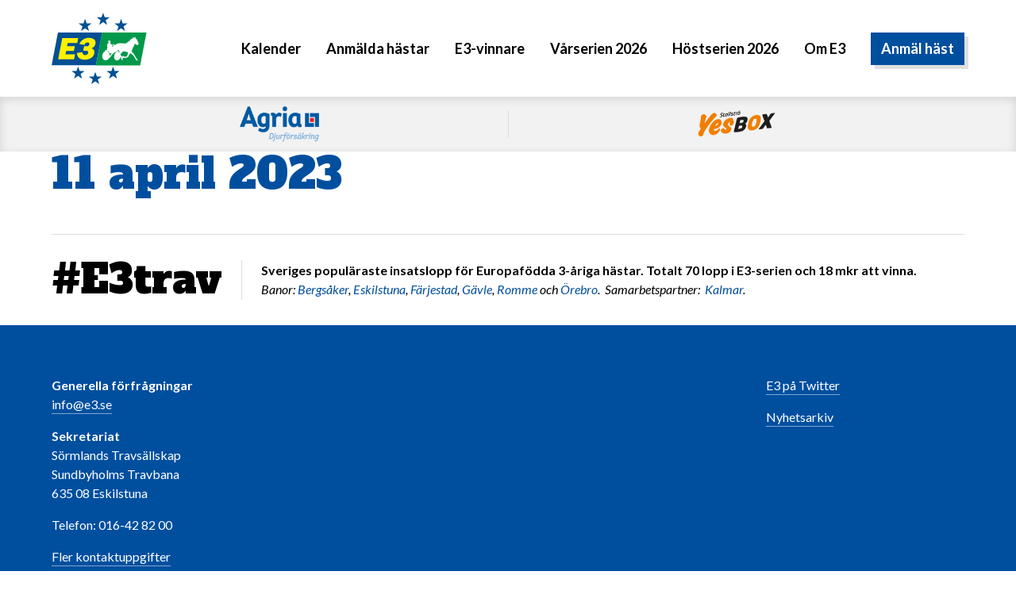

--- FILE ---
content_type: text/html; charset=UTF-8
request_url: https://e3.se/kalender/11-april-2023/
body_size: 12166
content:
<!doctype html>
<html class="no-js" lang="sv-SE">
  <head>
  <meta charset="utf-8">
  <meta http-equiv="x-ua-compatible" content="ie=edge">
  <meta name="viewport" content="width=device-width, initial-scale=1, shrink-to-fit=no">
  <link href="https://fonts.googleapis.com/css?family=Alfa+Slab+One|Lato:400,400i,700,700i,900&display=swap" rel="stylesheet">
  <meta name='robots' content='index, follow, max-image-preview:large, max-snippet:-1, max-video-preview:-1' />
	<style>img:is([sizes="auto" i], [sizes^="auto," i]) { contain-intrinsic-size: 3000px 1500px }</style>
	  <link rel="apple-touch-icon" sizes="180x180" href="https://e3.se/app/themes/sage/dist/images/favicons/apple-touch-icon_8aad17a1.png">
  <link rel="icon" type="image/png" href="https://e3.se/app/themes/sage/dist/images/favicons/favicon-32x32_2620d9b8.png" sizes="32x32">
  <link rel="icon" type="image/png" href="https://e3.se/app/themes/sage/dist/images/favicons/favicon-16x16_21109b14.png" sizes="16x16">
  <link rel="manifest" href="https://e3.se/app/themes/sage/dist/images/favicons/site_44fe19b8.webmanifest">
  <link rel="mask-icon" href="https://e3.se/app/themes/sage/dist/images/favicons/safari-pinned-tab_fdd2a017.svg" color="#5bbad5">
  <meta name="msapplication-TileColor" content="#ffffff">
  <meta name="theme-color" content="#ffffff">
	<!-- This site is optimized with the Yoast SEO plugin v24.9 - https://yoast.com/wordpress/plugins/seo/ -->
	<title>11 april 2023 - E3</title>
	<link rel="canonical" href="https://e3.se/kalender/11-april-2023/" />
	<meta property="og:locale" content="sv_SE" />
	<meta property="og:type" content="article" />
	<meta property="og:title" content="11 april 2023 - E3" />
	<meta property="og:url" content="https://e3.se/kalender/11-april-2023/" />
	<meta property="og:site_name" content="E3" />
	<meta property="article:modified_time" content="2023-05-11T09:09:11+00:00" />
	<meta name="twitter:card" content="summary_large_image" />
	<script type="application/ld+json" class="yoast-schema-graph">{"@context":"https://schema.org","@graph":[{"@type":"WebPage","@id":"https://e3.se/kalender/11-april-2023/","url":"https://e3.se/kalender/11-april-2023/","name":"11 april 2023 - E3","isPartOf":{"@id":"https://e3.se/#website"},"datePublished":"2023-01-16T17:12:36+00:00","dateModified":"2023-05-11T09:09:11+00:00","breadcrumb":{"@id":"https://e3.se/kalender/11-april-2023/#breadcrumb"},"inLanguage":"sv-SE","potentialAction":[{"@type":"ReadAction","target":["https://e3.se/kalender/11-april-2023/"]}]},{"@type":"BreadcrumbList","@id":"https://e3.se/kalender/11-april-2023/#breadcrumb","itemListElement":[{"@type":"ListItem","position":1,"name":"Home","item":"https://e3.se/"},{"@type":"ListItem","position":2,"name":"Kalender","item":"https://e3.se/kalender/"},{"@type":"ListItem","position":3,"name":"11 april 2023"}]},{"@type":"WebSite","@id":"https://e3.se/#website","url":"https://e3.se/","name":"E3","description":"Sveriges populäraste insatslopp för Europafödda 3-åriga hästar","potentialAction":[{"@type":"SearchAction","target":{"@type":"EntryPoint","urlTemplate":"https://e3.se/?s={search_term_string}"},"query-input":{"@type":"PropertyValueSpecification","valueRequired":true,"valueName":"search_term_string"}}],"inLanguage":"sv-SE"}]}</script>
	<!-- / Yoast SEO plugin. -->


<link rel='stylesheet' id='wp-block-library-css' href='https://e3.se/wp/wp-includes/css/dist/block-library/style.min.css?ver=6.8.1' media='all' />
<style id='classic-theme-styles-inline-css'>
/*! This file is auto-generated */
.wp-block-button__link{color:#fff;background-color:#32373c;border-radius:9999px;box-shadow:none;text-decoration:none;padding:calc(.667em + 2px) calc(1.333em + 2px);font-size:1.125em}.wp-block-file__button{background:#32373c;color:#fff;text-decoration:none}
</style>
<style id='global-styles-inline-css'>
:root{--wp--preset--aspect-ratio--square: 1;--wp--preset--aspect-ratio--4-3: 4/3;--wp--preset--aspect-ratio--3-4: 3/4;--wp--preset--aspect-ratio--3-2: 3/2;--wp--preset--aspect-ratio--2-3: 2/3;--wp--preset--aspect-ratio--16-9: 16/9;--wp--preset--aspect-ratio--9-16: 9/16;--wp--preset--color--black: #000000;--wp--preset--color--cyan-bluish-gray: #abb8c3;--wp--preset--color--white: #ffffff;--wp--preset--color--pale-pink: #f78da7;--wp--preset--color--vivid-red: #cf2e2e;--wp--preset--color--luminous-vivid-orange: #ff6900;--wp--preset--color--luminous-vivid-amber: #fcb900;--wp--preset--color--light-green-cyan: #7bdcb5;--wp--preset--color--vivid-green-cyan: #00d084;--wp--preset--color--pale-cyan-blue: #8ed1fc;--wp--preset--color--vivid-cyan-blue: #0693e3;--wp--preset--color--vivid-purple: #9b51e0;--wp--preset--gradient--vivid-cyan-blue-to-vivid-purple: linear-gradient(135deg,rgba(6,147,227,1) 0%,rgb(155,81,224) 100%);--wp--preset--gradient--light-green-cyan-to-vivid-green-cyan: linear-gradient(135deg,rgb(122,220,180) 0%,rgb(0,208,130) 100%);--wp--preset--gradient--luminous-vivid-amber-to-luminous-vivid-orange: linear-gradient(135deg,rgba(252,185,0,1) 0%,rgba(255,105,0,1) 100%);--wp--preset--gradient--luminous-vivid-orange-to-vivid-red: linear-gradient(135deg,rgba(255,105,0,1) 0%,rgb(207,46,46) 100%);--wp--preset--gradient--very-light-gray-to-cyan-bluish-gray: linear-gradient(135deg,rgb(238,238,238) 0%,rgb(169,184,195) 100%);--wp--preset--gradient--cool-to-warm-spectrum: linear-gradient(135deg,rgb(74,234,220) 0%,rgb(151,120,209) 20%,rgb(207,42,186) 40%,rgb(238,44,130) 60%,rgb(251,105,98) 80%,rgb(254,248,76) 100%);--wp--preset--gradient--blush-light-purple: linear-gradient(135deg,rgb(255,206,236) 0%,rgb(152,150,240) 100%);--wp--preset--gradient--blush-bordeaux: linear-gradient(135deg,rgb(254,205,165) 0%,rgb(254,45,45) 50%,rgb(107,0,62) 100%);--wp--preset--gradient--luminous-dusk: linear-gradient(135deg,rgb(255,203,112) 0%,rgb(199,81,192) 50%,rgb(65,88,208) 100%);--wp--preset--gradient--pale-ocean: linear-gradient(135deg,rgb(255,245,203) 0%,rgb(182,227,212) 50%,rgb(51,167,181) 100%);--wp--preset--gradient--electric-grass: linear-gradient(135deg,rgb(202,248,128) 0%,rgb(113,206,126) 100%);--wp--preset--gradient--midnight: linear-gradient(135deg,rgb(2,3,129) 0%,rgb(40,116,252) 100%);--wp--preset--font-size--small: 13px;--wp--preset--font-size--medium: 20px;--wp--preset--font-size--large: 36px;--wp--preset--font-size--x-large: 42px;--wp--preset--spacing--20: 0.44rem;--wp--preset--spacing--30: 0.67rem;--wp--preset--spacing--40: 1rem;--wp--preset--spacing--50: 1.5rem;--wp--preset--spacing--60: 2.25rem;--wp--preset--spacing--70: 3.38rem;--wp--preset--spacing--80: 5.06rem;--wp--preset--shadow--natural: 6px 6px 9px rgba(0, 0, 0, 0.2);--wp--preset--shadow--deep: 12px 12px 50px rgba(0, 0, 0, 0.4);--wp--preset--shadow--sharp: 6px 6px 0px rgba(0, 0, 0, 0.2);--wp--preset--shadow--outlined: 6px 6px 0px -3px rgba(255, 255, 255, 1), 6px 6px rgba(0, 0, 0, 1);--wp--preset--shadow--crisp: 6px 6px 0px rgba(0, 0, 0, 1);}:where(.is-layout-flex){gap: 0.5em;}:where(.is-layout-grid){gap: 0.5em;}body .is-layout-flex{display: flex;}.is-layout-flex{flex-wrap: wrap;align-items: center;}.is-layout-flex > :is(*, div){margin: 0;}body .is-layout-grid{display: grid;}.is-layout-grid > :is(*, div){margin: 0;}:where(.wp-block-columns.is-layout-flex){gap: 2em;}:where(.wp-block-columns.is-layout-grid){gap: 2em;}:where(.wp-block-post-template.is-layout-flex){gap: 1.25em;}:where(.wp-block-post-template.is-layout-grid){gap: 1.25em;}.has-black-color{color: var(--wp--preset--color--black) !important;}.has-cyan-bluish-gray-color{color: var(--wp--preset--color--cyan-bluish-gray) !important;}.has-white-color{color: var(--wp--preset--color--white) !important;}.has-pale-pink-color{color: var(--wp--preset--color--pale-pink) !important;}.has-vivid-red-color{color: var(--wp--preset--color--vivid-red) !important;}.has-luminous-vivid-orange-color{color: var(--wp--preset--color--luminous-vivid-orange) !important;}.has-luminous-vivid-amber-color{color: var(--wp--preset--color--luminous-vivid-amber) !important;}.has-light-green-cyan-color{color: var(--wp--preset--color--light-green-cyan) !important;}.has-vivid-green-cyan-color{color: var(--wp--preset--color--vivid-green-cyan) !important;}.has-pale-cyan-blue-color{color: var(--wp--preset--color--pale-cyan-blue) !important;}.has-vivid-cyan-blue-color{color: var(--wp--preset--color--vivid-cyan-blue) !important;}.has-vivid-purple-color{color: var(--wp--preset--color--vivid-purple) !important;}.has-black-background-color{background-color: var(--wp--preset--color--black) !important;}.has-cyan-bluish-gray-background-color{background-color: var(--wp--preset--color--cyan-bluish-gray) !important;}.has-white-background-color{background-color: var(--wp--preset--color--white) !important;}.has-pale-pink-background-color{background-color: var(--wp--preset--color--pale-pink) !important;}.has-vivid-red-background-color{background-color: var(--wp--preset--color--vivid-red) !important;}.has-luminous-vivid-orange-background-color{background-color: var(--wp--preset--color--luminous-vivid-orange) !important;}.has-luminous-vivid-amber-background-color{background-color: var(--wp--preset--color--luminous-vivid-amber) !important;}.has-light-green-cyan-background-color{background-color: var(--wp--preset--color--light-green-cyan) !important;}.has-vivid-green-cyan-background-color{background-color: var(--wp--preset--color--vivid-green-cyan) !important;}.has-pale-cyan-blue-background-color{background-color: var(--wp--preset--color--pale-cyan-blue) !important;}.has-vivid-cyan-blue-background-color{background-color: var(--wp--preset--color--vivid-cyan-blue) !important;}.has-vivid-purple-background-color{background-color: var(--wp--preset--color--vivid-purple) !important;}.has-black-border-color{border-color: var(--wp--preset--color--black) !important;}.has-cyan-bluish-gray-border-color{border-color: var(--wp--preset--color--cyan-bluish-gray) !important;}.has-white-border-color{border-color: var(--wp--preset--color--white) !important;}.has-pale-pink-border-color{border-color: var(--wp--preset--color--pale-pink) !important;}.has-vivid-red-border-color{border-color: var(--wp--preset--color--vivid-red) !important;}.has-luminous-vivid-orange-border-color{border-color: var(--wp--preset--color--luminous-vivid-orange) !important;}.has-luminous-vivid-amber-border-color{border-color: var(--wp--preset--color--luminous-vivid-amber) !important;}.has-light-green-cyan-border-color{border-color: var(--wp--preset--color--light-green-cyan) !important;}.has-vivid-green-cyan-border-color{border-color: var(--wp--preset--color--vivid-green-cyan) !important;}.has-pale-cyan-blue-border-color{border-color: var(--wp--preset--color--pale-cyan-blue) !important;}.has-vivid-cyan-blue-border-color{border-color: var(--wp--preset--color--vivid-cyan-blue) !important;}.has-vivid-purple-border-color{border-color: var(--wp--preset--color--vivid-purple) !important;}.has-vivid-cyan-blue-to-vivid-purple-gradient-background{background: var(--wp--preset--gradient--vivid-cyan-blue-to-vivid-purple) !important;}.has-light-green-cyan-to-vivid-green-cyan-gradient-background{background: var(--wp--preset--gradient--light-green-cyan-to-vivid-green-cyan) !important;}.has-luminous-vivid-amber-to-luminous-vivid-orange-gradient-background{background: var(--wp--preset--gradient--luminous-vivid-amber-to-luminous-vivid-orange) !important;}.has-luminous-vivid-orange-to-vivid-red-gradient-background{background: var(--wp--preset--gradient--luminous-vivid-orange-to-vivid-red) !important;}.has-very-light-gray-to-cyan-bluish-gray-gradient-background{background: var(--wp--preset--gradient--very-light-gray-to-cyan-bluish-gray) !important;}.has-cool-to-warm-spectrum-gradient-background{background: var(--wp--preset--gradient--cool-to-warm-spectrum) !important;}.has-blush-light-purple-gradient-background{background: var(--wp--preset--gradient--blush-light-purple) !important;}.has-blush-bordeaux-gradient-background{background: var(--wp--preset--gradient--blush-bordeaux) !important;}.has-luminous-dusk-gradient-background{background: var(--wp--preset--gradient--luminous-dusk) !important;}.has-pale-ocean-gradient-background{background: var(--wp--preset--gradient--pale-ocean) !important;}.has-electric-grass-gradient-background{background: var(--wp--preset--gradient--electric-grass) !important;}.has-midnight-gradient-background{background: var(--wp--preset--gradient--midnight) !important;}.has-small-font-size{font-size: var(--wp--preset--font-size--small) !important;}.has-medium-font-size{font-size: var(--wp--preset--font-size--medium) !important;}.has-large-font-size{font-size: var(--wp--preset--font-size--large) !important;}.has-x-large-font-size{font-size: var(--wp--preset--font-size--x-large) !important;}
:where(.wp-block-post-template.is-layout-flex){gap: 1.25em;}:where(.wp-block-post-template.is-layout-grid){gap: 1.25em;}
:where(.wp-block-columns.is-layout-flex){gap: 2em;}:where(.wp-block-columns.is-layout-grid){gap: 2em;}
:root :where(.wp-block-pullquote){font-size: 1.5em;line-height: 1.6;}
</style>
<link rel='stylesheet' id='wp-featherlight-css' href='https://e3.se/app/plugins/wp-featherlight/css/wp-featherlight.min.css?ver=1.3.4' media='all' />
<link rel='stylesheet' id='sage/main.css-css' href='https://e3.se/app/themes/sage/dist/styles/main_30f496d0.css' media='all' />
<script src="https://e3.se/wp/wp-includes/js/jquery/jquery.min.js?ver=3.7.1" id="jquery-core-js"></script>
<script src="https://e3.se/wp/wp-includes/js/jquery/jquery-migrate.min.js?ver=3.4.1" id="jquery-migrate-js"></script>
<link rel="https://api.w.org/" href="https://e3.se/wp-json/" /><link rel="alternate" title="JSON" type="application/json" href="https://e3.se/wp-json/wp/v2/e3_calendar/2260" />        <!-- Google tag (gtag.js) -->
        <script async src="https://www.googletagmanager.com/gtag/js?id=G-RQ2ZPGFPD3"></script>
        <script>
            window.dataLayer = window.dataLayer || [];
            function gtag(){dataLayer.push(arguments);}
            gtag('js', new Date());
            gtag('config', 'G-RQ2ZPGFPD3');
        </script><style>.recentcomments a{display:inline !important;padding:0 !important;margin:0 !important;}</style></head>
  <body class="wp-singular e3_calendar-template-default single single-e3_calendar postid-2260 wp-embed-responsive wp-theme-sageresources wp-featherlight-captions 11-april-2023 app-data index-data singular-data single-data single-e3_calendar-data single-e3_calendar-11-april-2023-data">
        <header class="site-header">
  <div class="container">
    <div class="site-header__content">
      <div class="site-header__brand">
        <a
          title="E3"
          class="site-brand"
          href="https://e3.se/"
        >
          <svg viewBox="0 0 60 45" version="1.1" xmlns="http://www.w3.org/2000/svg" xmlns:xlink="http://www.w3.org/1999/xlink">
  <defs>
    <polygon id="path-1" points="0.028125 0.30375 37.936875 0.30375 37.936875 21.016875 0.028125 21.016875"></polygon>
    <polygon id="path-3" points="0.03890625 0.14015625 19.3120313 0.14015625 19.3120313 11.221875 0.03890625 11.221875"></polygon>
  </defs>
  <g stroke="none" stroke-width="1" fill="none" fill-rule="evenodd">
    <polyline fill="#009949" points="27.890625 33.204375 31.884375 12.49125 59.79375 12.5095313 55.7807813 33.204375 27.890625 33.204375"></polyline>
    <path d="M52.734375,15.3773437 C52.820625,15.5465625 52.7742188,15.7771875 52.8501563,15.9548437 C53.1684375,16.3804687 53.5842188,16.75875 53.9409375,17.191875 C54.0028125,17.9507813 54.5128125,18.5146875 54.7973438,19.1545313 C54.85125,19.2782812 55.0228125,19.3935938 54.9070313,19.5182813 C54.658125,19.6415625 54.7734375,19.9420313 54.59625,20.1121875 C54.3571875,20.266875 54.1110938,20.4445313 53.7857813,20.4445313 C53.4914063,20.3915625 53.3535938,20.0676563 53.128125,19.910625 C52.8660938,19.813125 52.6195313,19.68 52.4034375,19.4953125 C52.2703125,19.6190625 52.2778125,19.7882813 52.216875,19.9603125 C52.1170313,20.8153125 51.5592188,21.4809375 51.1190625,22.1995313 C50.9578125,22.809375 50.7909375,23.5007813 50.37375,24.0042188 C50.776875,25.1240625 51.8540625,25.8285938 52.3645313,26.8846875 C52.7048438,27.5920313 53.1023438,28.3364063 53.5879688,28.9701563 C53.89125,29.2870313 54.2142188,29.6207813 54.3525,30.0539063 C54.3525,30.1298438 54.3665625,30.1584375 54.2873438,30.1659375 C53.8335938,30.22875 53.4614063,29.9882813 53.0671875,29.8415625 C52.9982813,29.7951563 53.030625,29.7234375 52.9828125,29.6559375 C53.030625,29.52375 53.0385938,29.3803125 53.0151563,29.2410938 C52.9715625,29.14875 52.8365625,29.0920313 52.75875,29.0540625 C52.51125,28.4507813 52.1095313,27.8878125 51.774375,27.3304688 C51.4415625,26.95875 51.1275,26.6109375 50.686875,26.3489063 C50.3765625,26.0240625 49.7428125,25.700625 49.46625,25.3673438 C49.3748438,25.3434375 49.498125,25.4278125 49.4048438,25.5375 C49.2192188,26.1848438 48.7875,26.7271875 48.4767188,27.3295313 C48.3853125,27.654375 48.2217188,28.0490625 47.8598438,28.171875 C47.2260938,28.2257813 46.6528125,28.4132813 46.0814063,28.6064063 C45.6970313,28.7207813 45.39375,28.4507813 45.0464063,28.4132813 C44.975625,28.3575 44.86125,28.35 44.7825,28.3804688 L44.7609375,28.4207813 C44.8228125,28.9059375 44.7670313,29.4314063 44.8064063,29.9039063 C44.4979688,29.9039063 44.2748438,29.6503125 44.041875,29.4782813 C43.9260938,29.3015625 43.7175,29.1459375 43.786875,28.8839063 C43.8028125,28.7128125 43.9429688,28.5745313 43.9171875,28.396875 C43.8178125,28.1953125 43.6635938,28.0560938 43.5328125,27.8859375 C43.4925,27.8714063 43.3926563,27.8010938 43.3992188,27.9023438 C43.33875,28.820625 42.5104688,29.6329688 41.731875,29.9798438 C41.19,30.22875 40.5867188,30.0346875 40.1545313,29.7178125 C39.4434375,29.0751563 39.2667188,27.9867188 39.4832813,27.0529688 C39.661875,26.2326563 40.1071875,25.4920313 40.6429688,24.8573438 C40.7184375,24.7795313 40.9035937,24.7495313 40.8576563,24.6084375 C40.8496875,24.5479688 40.77375,24.525 40.7264063,24.5625 C39.6525,24.9890625 38.6714063,25.6921875 37.9682813,26.6428125 C37.6125,27.0759375 37.32,27.585 37.0565625,28.0809375 C36.8165625,28.2346875 36.6009375,28.3739063 36.345,28.4882813 C36.2067188,28.434375 36.2292188,28.5984375 36.1828125,28.6598438 C35.7717188,29.3929688 35.0001563,29.9653125 34.1357813,30.0210938 C33.2934375,30.0346875 32.5429688,29.5092188 32.218125,28.790625 C31.8482813,27.97125 31.8178125,26.8734375 32.205,26.055 C32.46,25.39125 32.8996875,24.7889063 33.5010938,24.3857813 L33.718125,24.2854688 C33.718125,24.10125 33.6726563,23.9071875 33.7964063,23.7660938 C34.1296875,23.4501563 34.6303125,23.551875 35.0001563,23.3203125 C34.9846875,23.041875 34.6603125,22.7948438 34.8628125,22.5164063 C35.0385938,22.33875 35.2167188,22.1292188 35.1164063,21.8601563 C34.9092188,21.13125 34.846875,20.1735938 35.2795313,19.5253125 C35.4796875,19.3021875 35.7501563,19.1859375 35.9976563,19.06125 L35.9976563,18.8770313 C35.8659375,18.8376563 35.7276563,18.744375 35.6957813,18.598125 C35.5889063,18.28875 35.671875,17.9432812 35.8359375,17.686875 C36.0060938,17.5321875 36.2367188,17.4379688 36.4696875,17.50875 C36.7860938,17.625 36.980625,17.9104687 37.1334375,18.196875 C37.149375,18.328125 36.980625,18.405 37.095,18.5376563 C37.1104688,18.598125 37.1414063,18.6759375 37.1020313,18.7298438 C36.8629688,18.8296875 37.0260938,19.2004688 36.740625,19.2253125 C36.9403125,19.3485938 37.1798438,19.41 37.3495313,19.6021875 C37.47375,19.7489063 37.5426563,19.9514063 37.7596875,19.965 C37.8759375,20.04375 37.921875,20.1984375 38.045625,20.266875 C38.4004688,20.16 38.8251563,20.2204688 39.0815625,19.8960938 C39.24375,19.8496875 39.429375,19.9035938 39.55125,19.9903125 C39.6225,20.1515625 39.729375,20.3592188 39.6365625,20.5359375 C39.7692188,20.5607813 39.8845313,20.4764063 39.9932813,20.4051563 C40.7882813,19.8192188 41.6146875,19.3021875 42.6271875,19.2323438 C43.9565625,19.0696875 45.1926563,19.4878125 46.5229688,19.3790625 C46.93125,19.29375 47.3259375,19.093125 47.66625,18.8460938 C47.6207813,18.8067188 47.5879688,18.79125 47.5490625,18.7607813 L47.5720313,18.6914062 C47.8439063,18.6145313 48.1598438,18.6384375 48.3853125,18.4598438 C48.2835938,18.3829687 48.1223438,18.328125 48.1003125,18.1814063 C48.1921875,18.1354688 48.3239063,18.1739063 48.4228125,18.1354688 C48.7875,18.0651563 49.126875,17.8635938 49.3748438,17.6175 C49.235625,17.5551563 49.048125,17.5696875 48.9407813,17.461875 C49.0021875,17.338125 49.201875,17.4314062 49.310625,17.3765625 C49.5984375,17.29875 49.7990625,17.0601562 50.0301563,16.9153125 C49.9467188,16.828125 49.775625,16.8210937 49.715625,16.71375 C49.7371875,16.6120313 49.8590625,16.5975 49.9528125,16.5820312 C50.176875,16.5735938 50.4009375,16.565625 50.6034375,16.5117188 C50.6095313,16.4742187 50.5795313,16.4273438 50.6329688,16.396875 C50.8345313,16.441875 51.0192188,16.3495312 51.1889063,16.2571875 C51.1434375,15.9403125 51.0192188,15.6539062 50.9339063,15.3534375 C50.9414062,15.3225 50.96625,15.2671875 51.0098438,15.2920312 C51.2282813,15.5226563 51.49875,15.631875 51.7846875,15.7396875 C51.9454688,15.7710937 52.0232813,15.9403125 52.1784375,15.97875 C52.2623438,15.6628125 52.355625,15.3225 52.6195313,15.1153125 C52.7128125,15.16125 52.6959375,15.2920312 52.734375,15.3773437" fill="#FFFFFE"></path>
    <path d="M46.7864063,20.51625 C46.700625,20.593125 46.5534375,20.5607813 46.4535938,20.5359375 C45.9121875,20.4548438 45.3548438,20.593125 44.83125,20.61375 C43.0523438,20.8767188 41.375625,21.373125 39.7073438,21.9042188 C38.3390625,22.4221875 36.93375,22.9120313 35.8434375,24.015 C35.656875,24.2240625 35.5120313,24.3778125 35.3259375,24.571875 C35.248125,24.5789063 35.1778125,24.5020313 35.1098438,24.4710938 C35.8359375,23.5125 36.8564063,22.7554688 37.8904688,22.2145313 C38.911875,21.7664063 40.05375,21.6046875 41.1285938,21.2789063 C42.3895313,20.9470313 43.6635938,20.6625 44.9920313,20.4914063 C45.5498438,20.4215625 46.1264063,20.3592188 46.700625,20.4 C46.738125,20.4135938 46.8075,20.4548438 46.7864063,20.51625" fill="#FFFFFE"></path>
    <path d="M46.7864063,20.51625 C46.700625,20.593125 46.5534375,20.5607813 46.4535938,20.5359375 C45.9121875,20.4548438 45.3548438,20.593125 44.83125,20.61375 C43.0523438,20.8767188 41.375625,21.373125 39.7073438,21.9042188 C38.3390625,22.4221875 36.93375,22.9120313 35.8434375,24.015 C35.656875,24.2240625 35.5120313,24.3778125 35.3259375,24.571875 C35.248125,24.5789063 35.1778125,24.5020313 35.1098438,24.4710938 C35.8359375,23.5125 36.8564063,22.7554688 37.8904688,22.2145313 C38.911875,21.7664063 40.05375,21.6046875 41.1285938,21.2789063 C42.3895313,20.9470313 43.6635938,20.6625 44.9920313,20.4914063 C45.5498438,20.4215625 46.1264063,20.3592188 46.700625,20.4 C46.738125,20.4135938 46.8075,20.4548438 46.7864063,20.51625 Z" id="Stroke-4" stroke="#FFFFFE" stroke-width="0.503"></path>
    <path d="M39.3276563,20.7932813 C39.313125,20.8767188 39.2114063,20.9179688 39.1575,20.979375 C38.8739063,21.1265625 38.5635938,21.2475 38.23125,21.3042188 C38.0929688,21.3107813 38.0310938,21.1640625 37.9528125,21.0717188 C37.9598438,20.8401563 38.26125,20.8692188 38.416875,20.7932813 C38.6479688,20.7009375 38.9029687,20.6920313 39.1575,20.7164063 C39.2114063,20.7707813 39.3042188,20.7009375 39.3276563,20.7932813" fill="#009949"></path>
    <path d="M39.1504688,20.82375 C38.8790625,21.0253125 38.5467188,21.140625 38.2007813,21.1795312 L38.075625,21.0407812 L38.1365625,20.9864062 C38.4707813,20.9179687 38.7726563,20.7248437 39.1504688,20.82375" fill="#009949"></path>
    <path d="M42.1645313,23.7285937 C42.3895313,23.9920312 42.5742188,24.2301562 42.8910938,24.3778125 C42.9445312,24.4401562 42.9445312,24.5179687 42.913125,24.5948437 C42.7439063,24.7795312 42.5957813,24.9496875 42.440625,25.1596875 L42.2634375,24.92625 C42.27375,24.7725 42.3520313,24.6084375 42.2634375,24.4710937 C42.08625,24.13875 41.6925,24.0379687 41.3217188,24.0215625 C41.4848438,23.8064062 41.6071875,23.4201562 41.9390625,23.4904687 L42.1645313,23.7285937" fill="#009949"></path>
    <path d="M35.1932813,24.1321875 C35.1932813,24.2395313 35.0615625,24.324375 34.9846875,24.40875 C34.7540625,24.3079688 34.483125,24.2934375 34.2201563,24.2779688 C34.1821875,24.2540625 34.205625,24.2010938 34.2201563,24.17625 C34.5370313,24.1157813 34.869375,24.0454688 35.1932813,24.1321875" fill="#009949"></path>
    <path d="M42.1645313,24.5095312 C42.2128125,24.6028125 42.2128125,24.7495312 42.1645313,24.841875 C42.095625,24.795 42.0084375,24.765 41.9629688,24.6951562 C41.9175,24.5479687 41.9175,24.3557812 41.7464063,24.2854687 C41.5842188,24.215625 41.4159375,24.2854687 41.2682813,24.3328125 C41.026875,24.4940625 41.1764063,24.841875 41.1426563,25.0889062 C41.2378125,25.8159375 41.19,26.6264062 41.2607813,27.2920313 C41.2996875,27.3539063 41.4215625,27.3914063 41.3217188,27.46875 C41.2439063,27.46875 41.120625,27.508125 41.0592188,27.4326563 L41.1370313,27.2535938 C41.083125,26.47875 41.1046875,25.700625 41.0053125,24.9426562 C40.8642188,24.795 41.0507813,24.61875 40.9115625,24.4710937 C40.9814063,24.3557812 41.113125,24.2854687 41.1984375,24.1617187 C41.5528125,24.1232812 41.9709375,24.1846875 42.1645313,24.5095312" fill="#FFFFFE"></path>
    <path d="M45.89625,24.4710937 C46.6073438,24.765 47.510625,24.5948438 48.1664063,25.0120313 C48.0529688,25.6603125 47.8439063,26.2940625 47.7360938,26.9676563 C47.67375,27.1059375 47.4951563,27.2376563 47.4332813,27.3914063 L47.055,27.585 C46.7620313,27.645 46.5229688,27.8010938 46.2042188,27.81 C45.9735938,27.8245313 45.6970313,27.4860938 45.5339063,27.7790625 C45.485625,27.7870313 45.4476563,27.8245313 45.4003125,27.8010938 C45.3403125,27.6323438 45.4401563,27.3295313 45.208125,27.2535938 C44.8448438,27.2376563 44.5125,27.4457813 44.3367188,27.7467188 C44.1810938,27.645 44.1196875,27.5142188 44.01,27.3778125 C43.9879688,27.2057813 43.8332813,27.0904688 43.7470313,26.9367188 C43.6317188,26.750625 43.4385938,26.5804688 43.3992188,26.3564063 C43.5403125,25.9715625 43.7175,25.5754688 44.0953125,25.3598437 C44.4979688,25.0973438 44.8926563,24.7190625 45.069375,24.2779687 C45.3403125,24.34125 45.6192188,24.40875 45.89625,24.4710937" fill="#009949"></path>
    <path d="M41.78625,24.4785938 C41.8078125,24.5179688 41.8171875,24.5625 41.8171875,24.61875 C41.6390625,24.5625 41.4370313,24.5948438 41.2607813,24.6084375 C41.2378125,24.525 41.2903125,24.4471875 41.353125,24.418125 C41.4848438,24.3857813 41.7079688,24.3079688 41.78625,24.4785938" fill="#009949"></path>
    <path d="M36.2367187,24.3857812 C36.0834375,24.571875 35.95875,24.8034375 35.7501562,24.9342187 C35.6503125,24.8503125 35.5265625,24.7565625 35.4328125,24.6651562 C35.4871875,24.571875 35.6428125,24.5404687 35.671875,24.4251562 C35.8584375,24.4017187 36.0520312,24.4017187 36.2367187,24.3857812" fill="#009949"></path>
    <path d="M34.0045313,24.3942188 C33.9192188,24.8573437 33.935625,25.4278125 33.9192188,25.9167188 C33.9253125,25.9560938 33.9801563,25.9626563 34.0045313,25.9467188 C34.2285938,25.4371875 34.6082813,24.9890625 34.9710938,24.571875 C35.0615625,24.5479688 35.131875,24.6567187 35.20875,24.6726562 C34.7615625,25.1348438 34.3514063,25.59 34.0134375,26.124375 C33.965625,26.4267188 34.035,26.7121875 34.0270313,27.0042188 C34.0579688,27.0529688 34.0804688,27.0984375 34.074375,27.1598438 C34.035,27.2142188 33.973125,27.2535938 33.8967188,27.2376563 C33.765,27.0595312 33.9417188,26.8973438 33.8878125,26.6957813 C33.7265625,25.9715625 33.7410938,25.1596875 33.8742188,24.4251563 C33.91125,24.3857813 33.965625,24.418125 34.0045313,24.3942188" fill="#FFFFFE"></path>
    <path d="M34.869375,24.5095313 C34.5539063,24.841875 34.2989063,25.2510937 34.0425,25.59 C34.0425,25.1971875 34.0190625,24.7725 34.1357813,24.3942188 C34.4053125,24.3778125 34.6457812,24.418125 34.869375,24.5095313" fill="#FFFFFE"></path>
    <path d="M33.7560938,24.4865625 C33.5948437,25.2210938 33.6571875,26.1009375 33.7725,26.8195313 C33.7725,26.9826563 33.68625,27.151875 33.7964063,27.3 C33.8498438,27.3689063 33.958125,27.3689063 34.035,27.3375 C34.1184375,27.3 34.156875,27.2057813 34.1821875,27.1223438 C34.0659375,26.8120313 34.0973438,26.5190625 34.1184375,26.1703125 C34.29,25.8857813 34.483125,25.6392188 34.7001562,25.38375 C34.8773438,25.1203125 35.0934375,24.9820313 35.3334375,24.7565625 C35.758125,25.0579688 36.0754687,25.5220313 36.2671875,26.0010938 C36.6857813,27.0365625 36.3998438,28.2970313 35.7107813,29.1154688 C35.146875,29.686875 34.2675,30.12 33.4242188,29.7876563 C32.46,29.4417188 32.049375,28.389375 32.0189063,27.3914063 C32.0732813,26.3709375 32.4660937,25.38375 33.2695313,24.7110938 C33.4242188,24.6276563 33.5559375,24.4710938 33.7326563,24.4401563 L33.7560938,24.4865625" fill="#FFFFFE"></path>
    <path d="M42.1101563,24.9496875 C42.08625,25.1348437 42.3257812,25.0434375 42.3346875,25.2126562 L42.3346875,25.3134375 C42.2128125,25.5534375 41.8771875,25.7217187 41.9629688,26.0404687 L42.0267188,26.1942187 C42.440625,26.5804687 42.72,27.0904687 43.168125,27.46875 C43.430625,27.7092187 43.261875,28.134375 43.175625,28.4132813 C42.9065625,29.030625 42.4345312,29.4553125 41.86125,29.8021875 C41.4215625,30.04125 40.7507813,30.0492187 40.3476563,29.7178125 C39.5685938,29.1239062 39.3435938,28.0021875 39.5976563,27.020625 C39.7598438,26.2490625 40.1864063,25.5698437 40.704375,24.9496875 L40.8201563,24.8573437 C40.9275,24.9965625 40.9115625,25.1971875 40.9439063,25.38375 C40.9978125,26.0010937 40.989375,26.67375 41.0128125,27.2671875 C40.9673438,27.3220312 40.9190625,27.3778125 40.9439063,27.45375 C41.0053125,27.5920312 41.1665625,27.615 41.2823438,27.585 C41.3376563,27.5775 41.3915625,27.5775 41.4215625,27.530625 C41.469375,27.45375 41.4984375,27.3689062 41.4215625,27.2920312 L41.353125,27.2142188 C41.3376563,26.3709375 41.3057813,25.5979687 41.2607813,24.7495312 C41.5607812,24.6342187 41.885625,24.7340625 42.1101563,24.9496875" fill="#FFFFFE"></path>
    <g transform="translate(0.000000, 12.187500)">
      <mask id="mask-2" fill="white">
        <use xlink:href="#path-1"></use>
      </mask>
      <path d="M37.4653125,14.0451562 C37.3120313,14.24625 37.1878125,14.49375 36.9628125,14.6025 C36.8859375,14.7492187 36.9178125,14.99625 36.6928125,15.0182812 L36.5929688,15.0346875 C36.5929688,14.3390625 36.4382813,13.674375 36.0440625,13.1325 C36.1284375,13.0875 36.2526563,12.9867187 36.3759375,13.0570312 C36.4532813,13.1798437 36.6089063,13.23375 36.73125,13.3115625 L36.9628125,13.288125 L36.740625,13.550625 C36.73125,13.59 36.7542188,13.6045312 36.7790625,13.6284375 C37.0260938,13.6045312 37.288125,13.5965625 37.4653125,13.4104687 L37.936875,12.9792187 C37.8670313,13.3729687 37.6125,13.6823437 37.4653125,14.0451562" fill="#009949" mask="url(#mask-2)"></path>
      <polyline fill="#005093" mask="url(#mask-2)" points="0 21.016875 3.99375 0.30375 31.9021875 0.32203125 27.890625 21.016875 0 21.016875"></polyline>
    </g>
    <polyline fill="#FFF101" points="14.1567187 29.4285937 4.1175 29.4285937 6.71671875 16.055625 16.7559375 16.055625 16.156875 19.13625 10.1329687 19.13625 9.75515625 21.08625 14.6292187 21.08625 14.0479688 24.069375 9.1753125 24.069375 8.754375 26.2326562 14.7778125 26.2326562 14.1567187 29.4285937"></polyline>
    <path d="M19.5154688,24.9070312 C19.4451563,25.978125 19.9982812,26.7398438 21.129375,26.7398438 C21.98625,26.7398438 22.8735937,26.29125 23.05875,25.3354688 C23.1454687,24.886875 22.9603125,24.4392188 22.6396875,24.1846875 C22.3335937,23.95125 21.7214062,23.9915625 21.2929688,23.9915625 L19.9289062,23.9915625 L20.4740625,21.1842187 L21.5845312,21.1842187 C21.9557812,21.1842187 22.5754687,21.2015625 22.9378125,21.0478125 C23.3845312,20.851875 23.698125,20.4417187 23.7848437,19.993125 C23.94,19.1948438 23.3648437,18.74625 22.6035937,18.74625 C21.688125,18.74625 20.9582812,19.3889062 20.6484375,20.2851562 L17.5139062,19.7596875 C18.6023437,17.1679688 21.0004687,15.8615625 23.5748437,15.8615625 C24.568125,15.8615625 25.7479687,16.1132812 26.5265625,16.6214062 C27.42375,17.2246875 27.8859375,18.3571875 27.650625,19.56375 C27.3932812,20.89125 26.4679687,22.0401562 25.1010937,22.4498437 C26.55,22.9176563 27.2114062,23.9329688 26.8903125,25.5890625 C26.3057812,28.59 23.375625,29.6245313 20.80125,29.6245313 C17.8767187,29.6245313 16.0771875,28.2595313 15.9398437,25.355625 L19.5154688,24.9070312" fill="#FFF101"></path>
    <g transform="translate(12.251296, 0.014531)" fill="#005093">
      <polyline points="8.83542312 3.868125 9.83339187 6.73640625 12.8671419 6.7978125 10.4469856 8.6325 11.3272981 11.5401562 8.83542312 9.8034375 6.34354812 11.5401562 7.22339187 8.6325 4.80276687 6.7996875 7.83886062 6.73640625 8.83542312 3.868125"></polyline>
      <polyline points="31.4868294 3.868125 32.4819856 6.73828125 35.5185481 6.7978125 33.0988606 8.6325 33.9768294 11.5401562 31.4868294 9.8034375 28.9926106 11.5401562 29.8705794 8.634375 27.4532356 6.7996875 30.4888606 6.73828125 31.4868294 3.868125"></polyline>
      <polyline points="20.2246419 -3.55271368e-15 21.2207356 2.86734375 24.2577669 2.92875 21.8380794 4.764375 22.7169856 7.670625 20.2246419 5.9353125 17.7327669 7.670625 18.6107356 4.76625 16.1924544 2.92875 19.2276106 2.86734375 20.2246419 -3.55271368e-15"></polyline>
      <polyline points="4.43292312 33.875625 5.42948562 36.7429688 8.46557937 36.80625 6.04495437 38.64 6.92479812 41.5467188 4.43292312 39.8128125 1.94011062 41.5467188 2.81948562 38.64 0.400735619 36.80625 3.43542312 36.7429688 4.43292312 33.875625"></polyline>
      <polyline points="26.4660481 33.875625 27.4626106 36.7429688 30.4982356 36.80625 28.0785481 38.64 28.9569856 41.5467188 26.4660481 39.8128125 23.9727669 41.5467188 24.8507356 38.64 22.4310481 36.80625 25.4680794 36.7429688 26.4660481 33.875625"></polyline>
      <polyline points="15.2587044 37.3153125 16.2547981 40.1817188 19.2908919 40.243125 16.8702669 42.07875 17.7510481 44.9854688 15.2587044 43.2525 12.7649544 44.9854688 13.6447981 42.07875 11.2251106 40.2440625 14.2607356 40.1835938 15.2587044 37.3153125"></polyline>
    </g>
    <g transform="translate(23.437500, 33.750000)">
      <mask id="mask-4" fill="white">
        <use xlink:href="#path-3"></use>
      </mask>
    </g>
  </g>
</svg>
        </a>
      </div>

      <div class="site-header__menu">
                  <nav class="d-none site-navigation d-md-block">
            <ul id="menu-sajtmeny" class="nav"><li id="menu-item-1367" class="menu-item menu-item-type-custom menu-item-object-custom menu-item-1367"><a href="/kalender">Kalender</a></li>
<li id="menu-item-1445" class="menu-item menu-item-type-post_type menu-item-object-page menu-item-1445"><a href="https://e3.se/anmalda-hastar/">Anmälda hästar</a></li>
<li id="menu-item-1163" class="menu-item menu-item-type-custom menu-item-object-custom menu-item-1163"><a href="/e3-vinnare">E3-vinnare</a></li>
<li id="menu-item-2462" class="menu-item menu-item-type-post_type menu-item-object-page menu-item-2462"><a href="https://e3.se/e3-varserien/">Vårserien 2026</a></li>
<li id="menu-item-2809" class="menu-item menu-item-type-post_type menu-item-object-page menu-item-2809"><a href="https://e3.se/e3-hostserien/">Höstserien 2026</a></li>
<li id="menu-item-1054" class="menu-item menu-item-type-post_type menu-item-object-page menu-item-1054"><a href="https://e3.se/om-e3/">Om E3</a></li>
</ul>
          </nav>
        
        <div class="site-header__action">
          <a
            href="https://e3.se/anmal-hast"
            class="btn btn-primary"
          >
            Anmäl häst
          </a>

                      <button
              aria-label="Sidmeny"
              type="button"
              data-toggle="collapse"
              data-target=".site-navigation__collapse"
              aria-expanded="false"
              aria-controls="collapseExample"
              class="site-header__menu-toggle d-md-none"
            >
              <span class="site-header__menu-toggle-icon">
                <span></span>
                <span></span>
                <span></span>
              </span>
            </button>
                  </div>
      </div>
    </div>
  </div>
</header>

  <div class="site-navigation__collapse collapse d-md-none">
    <div class="container">
      <nav class="site-navigation">
        <ul id="menu-sajtmeny-1" class="nav"><li class="menu-item menu-item-type-custom menu-item-object-custom menu-item-1367"><a href="/kalender">Kalender</a></li>
<li class="menu-item menu-item-type-post_type menu-item-object-page menu-item-1445"><a href="https://e3.se/anmalda-hastar/">Anmälda hästar</a></li>
<li class="menu-item menu-item-type-custom menu-item-object-custom menu-item-1163"><a href="/e3-vinnare">E3-vinnare</a></li>
<li class="menu-item menu-item-type-post_type menu-item-object-page menu-item-2462"><a href="https://e3.se/e3-varserien/">Vårserien 2026</a></li>
<li class="menu-item menu-item-type-post_type menu-item-object-page menu-item-2809"><a href="https://e3.se/e3-hostserien/">Höstserien 2026</a></li>
<li class="menu-item menu-item-type-post_type menu-item-object-page menu-item-1054"><a href="https://e3.se/om-e3/">Om E3</a></li>
</ul>
      </nav>
    </div>
  </div>

    <div class="site-wrap" role="document">
              <aside class="site-sponsors">
  <div class="container">
    <div class="site-sponsors__content">
              <a
          href="https://www.agria.se/"
          rel="noopener noreferrer"
          target="_blank"
        >
          <img
            alt=""
            src="https://e3.se/app/uploads/2020/02/agria.png"
            class="img-fluid"
          />
        </a>
              <a
          href="http://www.yesbox.se/"
          rel="noopener noreferrer"
          target="_blank"
        >
          <img
            alt=""
            src="https://e3.se/app/uploads/2020/02/yesbox.png"
            class="img-fluid"
          />
        </a>
          </div>
  </div>
</aside>
      
      <main class="main">
          <div class="container">
           <article class="post-2260 e3_calendar type-e3_calendar status-publish hentry">
  <header>
    <h2 class="entry-title"><a href="https://e3.se/kalender/11-april-2023/">11 april 2023</a></h2>
  </header>
  <div class="entry-summary">
      </div>
</article>
      </div>
      </main>
    </div>

    <div class="site-prefooter">
  <div class="container">
    <div class="site-prefooter__content">
      <div class="site-prefooter__hashtag">
        #E3trav
      </div>

              <div class="site-prefooter__text">
          <p><strong>Sveriges populäraste insatslopp för Europafödda 3-åriga hästar. Totalt 70 lopp i E3-serien och 18 mkr att vinna.</strong><br />
<em>Banor: <a href="https://bergsaker.com/" target="_blank" rel="noopener">Bergsåker</a>, <a href="https://www.sundbyholm.com/" target="_blank" rel="noopener">Eskilstuna</a>, <a href="http://www.farjestadstravet.se/" target="_blank" rel="noopener">Färjestad</a>, <a href="https://gavletravet.se/" target="_blank" rel="noopener">Gävle</a>, <a href="http://www.dalatravet.se/romme/" target="_blank" rel="noopener">Romme</a> och <a href="https://www.orebrotravet.se/" target="_blank" rel="noopener">Örebro</a>.  Samarbetspartner:  <a href="https://www.kalmartravet.se/" target="_blank" rel="noopener">Kalmar</a>. </em></p>

        </div>
          </div>
  </div>
</div>

        <footer class="site-footer">
  <div class="container">
    <div class="site-footer__content">
      <div class="row">
                  <div class="col-md-6">
            <p><strong>Generella förfrågningar<br />
</strong><a href="mailto:info@e3.se">info@e3.se</a></p>
<p><strong>Sekretariat<br />
</strong>Sörmlands Travsällskap<br />
Sundbyholms Travbana<br />
635 08 Eskilstuna</p>
<p>Telefon: 016-42 82 00</p>
<p><a href="https://e3.se/om-e3/">Fler kontaktuppgifter</a></p>

          </div>
        
        <div class="col-md-3 offset-md-3 mt-4 mt-md-0">
                      <p>
              <a
                rel="noopener noreferrer"
                target="_blank"
                href="https://twitter.com/E3trav"
              >
                E3 på Twitter
              </a>
            </p>
          
          
                      <p>
              <a href="https://e3.se/nyhetsarkiv/">
                Nyhetsarkiv
              </a>
            </p>
                  </div>
      </div>
    </div>
  </div>
</footer>
    <script type="speculationrules">
{"prefetch":[{"source":"document","where":{"and":[{"href_matches":"\/*"},{"not":{"href_matches":["\/wp\/wp-*.php","\/wp\/wp-admin\/*","\/app\/uploads\/*","\/app\/*","\/app\/plugins\/*","\/app\/themes\/sage\/resources\/*","\/*\\?(.+)"]}},{"not":{"selector_matches":"a[rel~=\"nofollow\"]"}},{"not":{"selector_matches":".no-prefetch, .no-prefetch a"}}]},"eagerness":"conservative"}]}
</script>
<script src="https://e3.se/app/plugins/wp-featherlight/js/wpFeatherlight.pkgd.min.js?ver=1.3.4" id="wp-featherlight-js"></script>
<script src="https://e3.se/app/themes/sage/dist/scripts/main_30f496d0.js" id="sage/main.js-js"></script>
  </body>
</html>
